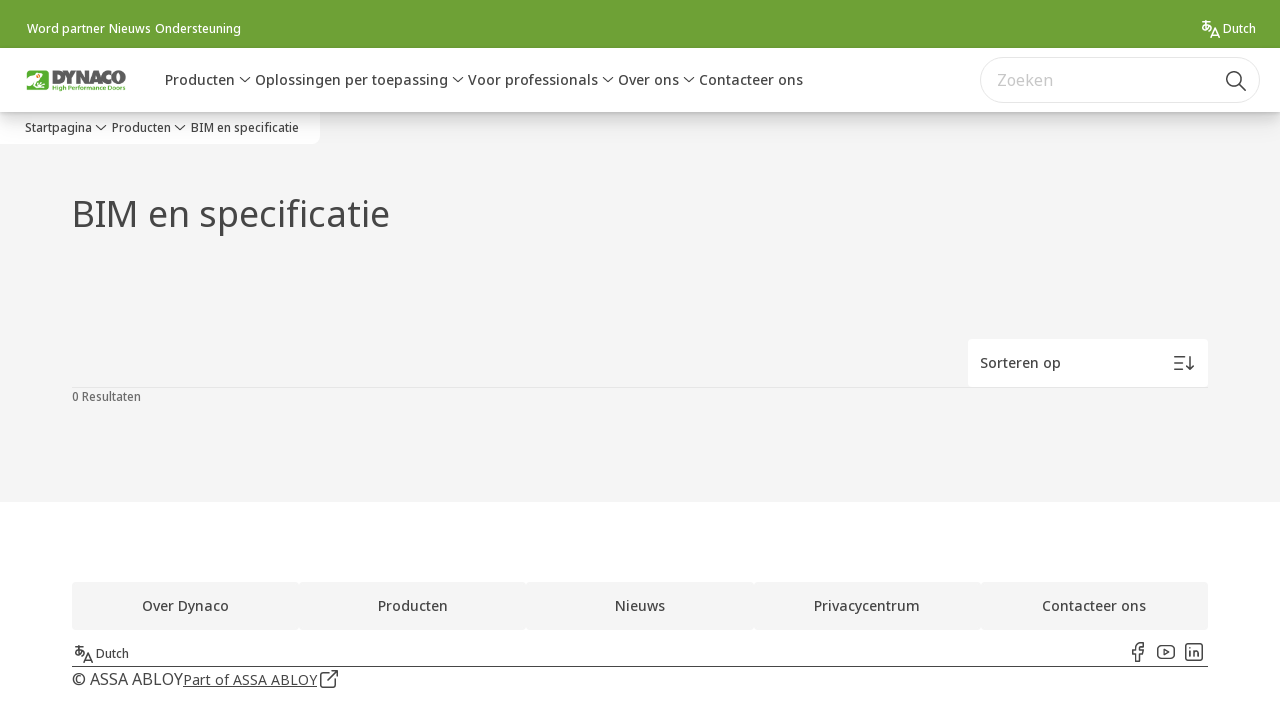

--- FILE ---
content_type: text/html; charset=utf-8
request_url: https://www.dynacodoor.com/nl/products/tags/topic/bim-and-specification
body_size: 20316
content:
<!DOCTYPE html><html lang="nl" style="--navigation-logo-offset: 10px; --device-mobile: 360px; --device-mobile-lg: 576px; --device-tablet: 768px; --device-tablet-lg: 1024px; --device-laptop: 1280px; --device-laptop-lg: 1440px; --device-desktop: 1920px; --device-desktop-lg: 2560px; --grid-extended-max-width: 2288px; --topPaddingLocalizationBar: 0px; --vh: 7.32px; --isMegaMenu: true;" class="navigation-header  megaMenu  "><head>
  
  <meta name="viewport" content="width=device-width, initial-scale=1">

  <link rel="preconnect" href="https://gw-assets.assaabloy.com/">

  <meta charset="UTF-8">
  <link rel="icon" href="https://www.dynacodoor.com/logo/favicon.ico">
  <title>BIM en specificatie | DYNACO</title>
  <meta property="version" content="3ee13df">
  <meta property="og:type" content="website">
  <meta property="og:title" content="BIM en specificatie">
  
  <meta property="og:image">
  
    <meta property="og:url" content="https://www.dynacodoor.com/nl/products/tags/topic/bim-and-specification">
  
  
  <meta name="template" content="product-tag-template">
  
  
  
  
  
  <meta name="google-site-verification" content="yf1aokh4CRZhorxbqF7NUCmw6bJWHeVYW-hsyep8Nu4">

  
  <meta name="addsearch-custom-field" data-type="text" content="title=BIM en specificatie">
  <meta name="addsearch-custom-field" data-type="text" content="market_name=global">
  <meta name="addsearch-custom-field" data-type="text" content="language_name=nl">
  <meta name="addsearch-custom-field" data-type="text" content="content_category=tag">
  

  
  
    <link rel="canonical" href="https://www.dynacodoor.com/nl/products/tags/topic/bim-and-specification">
    
      <link rel="alternate" hreflang="en" href="https://www.dynacodoor.com/en/products/tags/topic/bim-and-specification">
    
      <link rel="alternate" hreflang="it" href="https://www.dynacodoor.com/it/products/tags/topic/bim-and-specification">
    
      <link rel="alternate" hreflang="fr" href="https://www.dynacodoor.com/fr/products/tags/topic/bim-and-specification">
    
      <link rel="alternate" hreflang="pl" href="https://www.dynacodoor.com/pl/products/tags/topic/bim-and-specification">
    
      <link rel="alternate" hreflang="ro" href="https://www.dynacodoor.com/ro/products/tags/topic/bim-and-specification">
    
      <link rel="alternate" hreflang="nl" href="https://www.dynacodoor.com/nl/products/tags/topic/bim-and-specification">
    
      <link rel="alternate" hreflang="es" href="https://www.dynacodoor.com/es/products/tags/topic/bim-and-specification">
    
      <link rel="alternate" hreflang="de" href="https://www.dynacodoor.com/de/products/tags/topic/bim-and-specification">
    
  


  
    
  

  
  <script>
    if (!window.onecms) {
      window.onecms = {
        config: {
          site: {
            fadeInComponents: false,
            chinaSite: false,
            name: 'dynacodoor.com',
            market: 'global',
            language: 'nl',
            homePagePath: '\/nl',
            translationsUrl: '/rest/api/v1/translations.json\/nl'
          }
        },
        clientlibs: {}
      }
    }

    window.dataLayer = window.dataLayer || [];
    window.dataLayer.push({
  "googleAnalyticsTrackingId": "UA-222290760-1",
  "matomoSiteId": "410",
  "googleAnalytics4MeasurementId": "G-0XVZN76CPM",
  "googleAnalytics4MeasurementIdMarket": "G-0XVZN76CPM",
  "siteDivision": "50"
});
    window.onecms.clientlibs.vendorJsUrl = '/etc.clientlibs/assa-abloy-onecms/clientlibs-generated/webcomponents/gw-group-vendor.lc-5078c809de859de0beffcf071f04b20d-lc.js';
    window.onecms.clientlibs.cookieBannerId = '94682f12-2faa-465b-8eb0-320c819bfb57';
    window.onecms.clientlibs.enableSentry = false;
    window.onecms.clientlibs.sentrySampleRate = '0.5';
    window.onecms.clientlibs.sentryTracesSampleRate = 0.1;
    window.onecms.clientlibs.environment = 'prod';
    window.onecms.clientlibs.isPublish = true;
    window.onecms.clientlibs.centralGtmContainerId = 'GTM-WBWG4NJ';
    window.onecms.clientlibs.featureFlagDivisionGtmPublish = true;
    window.onecms.clientlibs.divisionGtmContainerId = 'GTM-KXG7HJX';
    window.onecms.clientlibs.trackingEnabled = true;
    window.onecms.clientlibs.pageTracked = true;
    window.onecms.clientlibs.videoViewerScriptUrl = "https://gw-assets.assaabloy.com/s7viewers/html5/js/VideoViewer.js";
    window.onecms.clientlibs.interactiveImageScriptUrl = "https://gw-assets.assaabloy.com/s7viewers/html5/js/InteractiveImage.js";
  </script>
  

  
  
    
  
    <script defer="" src="/etc.clientlibs/assa-abloy-onecms/clientlibs/onecms-script-loader.lc-a0ba371bb76eda5838d458b576137ed7-lc.min.js"></script>

  

  
  
  

  
  
  

  
  

  
  
    <link rel="stylesheet" href="/etc.clientlibs/assa-abloy-onecms/clientlibs-generated/themes/global.lc-466f3515bb92ed3283624efe589bb67f-lc.min.css" type="text/css">
<link rel="stylesheet" href="/etc.clientlibs/assa-abloy-onecms/clientlibs-generated/themes/assa-abloy.lc-f4d3c0fbc7e9c05aa41cfafd0891afcd-lc.min.css" type="text/css">

  


  <style>
    :root{
  --radius-container:8px;--color-complementary-3-action:#6EA136;--color-complementary-1-action-active:#F9F9F9;--color-complementary-4-action-active:#373737;--color-complementary-1-on-action:#5F5F5F;--color-accent:#6EA136;--color-action:#6EA136;--color-complementary-1-text:#ffffff;--color-complementary-2-text:#464646;--color-complementary-3-text:#464646;--color-complementary-4-text:#464646;--color-complementary-1-action:#ffffff;--font-family-body:Noto Sans;--color-complementary-3-on-action:#FFFFFF;--color-complementary-1-background:#5F5F5F;--color-complementary-2-background:#F0F7E9;--color-complementary-2-action-active:#88B753;--color-complementary-3-background:#f5f5f5;--color-complementary-4-background:#FDE1C9;--color-complementary-4-action:#464646;--font-family-heading:Noto Sans;--color-header-top-bar:#6EA136;--color-action-active:#88B753;--color-complementary-2-action:#6EA136;--color-complementary-2-on-action:#FFFFFF;--color-complementary-3-action-active:#88B753;--color-complementary-4-on-action:#FDE1C9;
}

  </style>
  <style>
    
  </style>
  


  
  
  
    <link rel="stylesheet" href="/etc.clientlibs/assa-abloy-onecms/components/structure/page/v1/page/clientlibs/header-offset-ssr-variables.lc-af567384b6afc7df0896c6eff7f36e56-lc.min.css" type="text/css">

  

  
  
  
  
  
    <link rel="stylesheet" href="/etc.clientlibs/assa-abloy-onecms/components/content/webcomponents/gw-group-hero/v1/gw-group-hero/clientlibs/no-image.lc-2bd8a94df1270af2a1e8d29956e2e2ed-lc.min.css" type="text/css">

  

  
  
    <link rel="stylesheet" href="/etc.clientlibs/assa-abloy-onecms/components/content/server-side-hero-gallery/v1/server-side-hero-gallery/clientlibs/gallery.lc-688a42a1e0e9400c77fb37b21042e999-lc.min.css" type="text/css">

  

  

  

  



  
    <link rel="stylesheet" href="/etc.clientlibs/assa-abloy-onecms/clientlibs/grid.lc-5334516a308a40e7dd7b3c7a8ae96960-lc.min.css" type="text/css">

  


  
    
    

    

    
    
    

  

  
  


  <script type="application/ld+json">
    {"@context":"https://schema.org","@type":"BreadcrumbList","itemListElement":[{"position":1,"@type":"ListItem","name":"Startpagina","item":"https://www.dynacodoor.com/nl"},{"position":2,"@type":"ListItem","name":"Producten","item":"https://www.dynacodoor.com/nl/products"},{"position":3,"@type":"ListItem","name":"BIM en specificatie"}]}
  </script>
  
<script async="" src="/etc.clientlibs/assa-abloy-onecms/clientlibs-generated/webcomponents/gw-group-wc-dependencies/resources/_d.webcomponents-ce.js"></script><script async="" src="/etc.clientlibs/assa-abloy-onecms/clientlibs-generated/webcomponents/gw-group-wc-dependencies/resources/_e.custom-elements-es5-adapter.js"></script><style data-styled="active" data-styled-version="5.3.6"></style><style data-styled="active" data-styled-version="5.3.6"></style><style data-styled="active" data-styled-version="5.3.6"></style><style data-styled="active" data-styled-version="5.3.6"></style></head>
<body class="product-tag-template page basicpage aa-light-theme" id="product-tag-template-5329ad5c58" data-theme="light">



  




  



  


    
        
            <div class="toast gw-group-toast">

<gw-group-toast id="gw-group-toast-9b3b4d55f7" data-client-lib="/etc.clientlibs/assa-abloy-onecms/clientlibs-generated/webcomponents/gw-group-toast.lc-5e128e2219b475d68bec50ac91219e2e-lc.js"><div data-addsearch="exclude" aria-disabled="true" aria-label="" class="styles__Toast-sc-6j63c8-1 jFzVqZ toast-message-wrapper"><div data-addsearch="exclude" class="styles__Text-sc-6j63c8-0 bVYyKt label-sm"></div></div></gw-group-toast>


</div>

        
    
        
            <div class="header header-includer"><div class="site-header">
  <div class="site-header--nav-bar">
  


  <gw-group-nav-header-mega data-client-lib="/etc.clientlibs/assa-abloy-onecms/clientlibs-generated/webcomponents/gw-group-nav-header-mega.lc-e7b44d0888f711f1dd172c0f9f0eb2b2-lc.js" content="[base64]"><header class="styles__Header-sc-yv3098-4 eDnBwu header visible"><div id="a11y-skip-link" tabindex="0"><a href="#a11y-skip-link-target" class="styles__SkipLink-sc-yv3098-3 dtDlkE">jumpToMainContent</a></div><section class="styles__Topbar-sc-1hzxovh-1 kwfcYP topbar"></section><div class="styles__Wrapper-sc-yv3098-0 iVIIQl"><section class="styles__PrimaryNavigation-sc-yv3098-1 kbQEWd primary-navigation"><div class="styles__Navigation-sc-1u9twzs-0 eDAbsX nav-bar__navigation"><div id="nav-menu" class="styles__Menu-sc-1u9twzs-1 ekA-dHA"><button id="gw-group-nav-menu" aria-expanded="false" tabindex="0" class="styles__HamburgerButton-sc-gappku-0 hzYBsL hamburger-menu-button label-md" aria-haspopup="true" aria-controls="hamburger-menu"><div class="styles__HamburgerIcon-sc-gappku-2 kNocXF  hamburger-menu-button" role="presentation"><span class="hamburger-menu-button"></span><span class="hamburger-menu-button"></span><span class="hamburger-menu-button"></span></div><label class="styles__MenuLabel-sc-gappku-1 iEZJmn hamburger-menu-button sr-only">Menu</label></button><nav class="styles__TopNavigation-sc-11plhy7-1 ksyDGL top-navigation" aria-label="Hoofdmenu"><ul><li class="styles__MenuItem-sc-11plhy7-2 gFAaJi label-md"><a tabindex="-1" href="https://www.dynacodoor.com/nl/products" aria-current="page">Producten</a><div class="button aem-ie__cta"><button class="styles__Button-sc-18sij4a-0 jznSEO label-md" aria-label="Producten Submenu" id="f568884e-ba59-47b7-88e6-2d318f1ade8d" role="button" tabindex="-1" aria-haspopup="true" aria-controls="desktop-navigation" aria-expanded="false"><svg role="presentation" class="styles__Icon-sc-1u0rbjk-0 jbvmdd chevron external" width="24" height="24" viewBox="0 0 24 24" fill="none" xmlns="http://www.w3.org/2000/svg"><path d="M12 15C12.1971 15 12.3942 14.9346 12.5498 14.7946L18.7744 9.19273C19.0752 8.92197 19.0752 8.47382 18.7744 8.20307C18.4735 7.93231 17.9755 7.93231 17.6747 8.20307L12 13.3101L6.32531 8.20307C6.02445 7.93231 5.52649 7.93231 5.22564 8.20307C4.92479 8.47382 4.92479 8.92197 5.22564 9.19273L11.4502 14.7946C11.6058 14.9346 11.8029 15 12 15Z" fill="#1A1A1A"></path></svg></button></div></li><li class="styles__MenuItem-sc-11plhy7-2 gFAaJi label-md"><a tabindex="-1" href="https://www.dynacodoor.com/en/applications" aria-current="page">Oplossingen per toepassing</a><div class="button aem-ie__cta"><button class="styles__Button-sc-18sij4a-0 jznSEO label-md" aria-label="Oplossingen per toepassing Submenu" id="734da999-5f4d-495a-8885-65a66650b8b1" role="button" tabindex="-1" aria-haspopup="true" aria-controls="desktop-navigation" aria-expanded="false"><svg role="presentation" class="styles__Icon-sc-1u0rbjk-0 jbvmdd chevron external" width="24" height="24" viewBox="0 0 24 24" fill="none" xmlns="http://www.w3.org/2000/svg"><path d="M12 15C12.1971 15 12.3942 14.9346 12.5498 14.7946L18.7744 9.19273C19.0752 8.92197 19.0752 8.47382 18.7744 8.20307C18.4735 7.93231 17.9755 7.93231 17.6747 8.20307L12 13.3101L6.32531 8.20307C6.02445 7.93231 5.52649 7.93231 5.22564 8.20307C4.92479 8.47382 4.92479 8.92197 5.22564 9.19273L11.4502 14.7946C11.6058 14.9346 11.8029 15 12 15Z" fill="#1A1A1A"></path></svg></button></div></li><li class="styles__MenuItem-sc-11plhy7-2 gFAaJi label-md"><a tabindex="-1">Voor professionals</a><div class="button aem-ie__cta"><button class="styles__Button-sc-18sij4a-0 jznSEO label-md" aria-label="Voor professionals Submenu" id="f1c15a1c-672a-4ea2-9864-92a0e72412fe" role="button" tabindex="-1" aria-haspopup="true" aria-controls="desktop-navigation" aria-expanded="false"><svg role="presentation" class="styles__Icon-sc-1u0rbjk-0 jbvmdd chevron external" width="24" height="24" viewBox="0 0 24 24" fill="none" xmlns="http://www.w3.org/2000/svg"><path d="M12 15C12.1971 15 12.3942 14.9346 12.5498 14.7946L18.7744 9.19273C19.0752 8.92197 19.0752 8.47382 18.7744 8.20307C18.4735 7.93231 17.9755 7.93231 17.6747 8.20307L12 13.3101L6.32531 8.20307C6.02445 7.93231 5.52649 7.93231 5.22564 8.20307C4.92479 8.47382 4.92479 8.92197 5.22564 9.19273L11.4502 14.7946C11.6058 14.9346 11.8029 15 12 15Z" fill="#1A1A1A"></path></svg></button></div></li><li class="styles__MenuItem-sc-11plhy7-2 gFAaJi label-md"><a tabindex="-1" href="https://www.dynacodoor.com/nl/about-us" aria-current="page">Over ons</a><div class="button aem-ie__cta"><button class="styles__Button-sc-18sij4a-0 jznSEO label-md" aria-label="Over ons Submenu" id="fb1c345f-5f88-4d32-ad96-0d1ae6991710" role="button" tabindex="-1" aria-haspopup="true" aria-controls="desktop-navigation" aria-expanded="false"><svg role="presentation" class="styles__Icon-sc-1u0rbjk-0 jbvmdd chevron external" width="24" height="24" viewBox="0 0 24 24" fill="none" xmlns="http://www.w3.org/2000/svg"><path d="M12 15C12.1971 15 12.3942 14.9346 12.5498 14.7946L18.7744 9.19273C19.0752 8.92197 19.0752 8.47382 18.7744 8.20307C18.4735 7.93231 17.9755 7.93231 17.6747 8.20307L12 13.3101L6.32531 8.20307C6.02445 7.93231 5.52649 7.93231 5.22564 8.20307C4.92479 8.47382 4.92479 8.92197 5.22564 9.19273L11.4502 14.7946C11.6058 14.9346 11.8029 15 12 15Z" fill="#1A1A1A"></path></svg></button></div></li><li class="styles__MenuItem-sc-11plhy7-2 gFAaJi label-md"><a tabindex="-1" href="https://www.dynacodoor.com/nl/contact-us" aria-current="page">Contacteer ons</a></li></ul></nav></div><div hidden="" style="position: absolute; pointer-events: none; z-index: 999; opacity: 0; transform: translateY(-16px); overflow: hidden;"><div id="hamburger-menu" class="styles__HamburgerMenu-sc-1k5lid8-0 fGXaOn"><nav aria-labelledby="gw-group-nav-menu" class="styles__HamburgerNavigation-sc-1k5lid8-1 gblgCQ"><div class="styles__MobileNavigation-sc-1krcsdf-0 eYKYsB"><div id="level1-menu" class="styles__PrimaryNavigation-sc-1krcsdf-1 evpdQe"><ul class="styles__List-sc-1krcsdf-2 jGfqJk"><li class="styles__ListItem-sc-1krcsdf-3 hwWJSP label-md"><a href="https://www.dynacodoor.com/nl/products" aria-current="page" class="styles__ListItemLink-sc-1krcsdf-4 CvNzn">Producten</a><div class="button aem-ie__cta"><button class="styles__Button-sc-18sij4a-0 iBvPwi styles__ListItemButton-sc-1krcsdf-5 jDRkIB" aria-label="Producten Submenu" id="https://www.dynacodoor.com/nl/products" role="button" aria-haspopup="true" aria-controls="mobile-subnavigation-menu-https://www.dynacodoor.com/nl/products"><svg role="presentation" class="styles__Icon-sc-1u0rbjk-0 jbvmdd chevron external" width="24" height="24" viewBox="0 0 24 24" fill="none" xmlns="http://www.w3.org/2000/svg"><path d="M12 15C12.1971 15 12.3942 14.9346 12.5498 14.7946L18.7744 9.19273C19.0752 8.92197 19.0752 8.47382 18.7744 8.20307C18.4735 7.93231 17.9755 7.93231 17.6747 8.20307L12 13.3101L6.32531 8.20307C6.02445 7.93231 5.52649 7.93231 5.22564 8.20307C4.92479 8.47382 4.92479 8.92197 5.22564 9.19273L11.4502 14.7946C11.6058 14.9346 11.8029 15 12 15Z" fill="#1A1A1A"></path></svg></button></div></li><li class="styles__ListItem-sc-1krcsdf-3 hwWJSP label-md"><a href="https://www.dynacodoor.com/en/applications" aria-current="page" class="styles__ListItemLink-sc-1krcsdf-4 CvNzn">Oplossingen per toepassing</a><div class="button aem-ie__cta"><button class="styles__Button-sc-18sij4a-0 iBvPwi styles__ListItemButton-sc-1krcsdf-5 jDRkIB" aria-label="Oplossingen per toepassing Submenu" id="https://www.dynacodoor.com/en/applications" role="button" aria-haspopup="true" aria-controls="mobile-subnavigation-menu-https://www.dynacodoor.com/en/applications"><svg role="presentation" class="styles__Icon-sc-1u0rbjk-0 jbvmdd chevron external" width="24" height="24" viewBox="0 0 24 24" fill="none" xmlns="http://www.w3.org/2000/svg"><path d="M12 15C12.1971 15 12.3942 14.9346 12.5498 14.7946L18.7744 9.19273C19.0752 8.92197 19.0752 8.47382 18.7744 8.20307C18.4735 7.93231 17.9755 7.93231 17.6747 8.20307L12 13.3101L6.32531 8.20307C6.02445 7.93231 5.52649 7.93231 5.22564 8.20307C4.92479 8.47382 4.92479 8.92197 5.22564 9.19273L11.4502 14.7946C11.6058 14.9346 11.8029 15 12 15Z" fill="#1A1A1A"></path></svg></button></div></li><li class="styles__ListItem-sc-1krcsdf-3 hwWJSP label-md"><a class="styles__ListItemLink-sc-1krcsdf-4 CvNzn">Voor professionals</a><div class="button aem-ie__cta"><button class="styles__Button-sc-18sij4a-0 iBvPwi styles__ListItemButton-sc-1krcsdf-5 jDRkIB" aria-label="Voor professionals Submenu" id="section-Voor professionals" role="button" aria-haspopup="true" aria-controls="mobile-subnavigation-menu-section-Voor professionals"><svg role="presentation" class="styles__Icon-sc-1u0rbjk-0 jbvmdd chevron external" width="24" height="24" viewBox="0 0 24 24" fill="none" xmlns="http://www.w3.org/2000/svg"><path d="M12 15C12.1971 15 12.3942 14.9346 12.5498 14.7946L18.7744 9.19273C19.0752 8.92197 19.0752 8.47382 18.7744 8.20307C18.4735 7.93231 17.9755 7.93231 17.6747 8.20307L12 13.3101L6.32531 8.20307C6.02445 7.93231 5.52649 7.93231 5.22564 8.20307C4.92479 8.47382 4.92479 8.92197 5.22564 9.19273L11.4502 14.7946C11.6058 14.9346 11.8029 15 12 15Z" fill="#1A1A1A"></path></svg></button></div></li><li class="styles__ListItem-sc-1krcsdf-3 hwWJSP label-md"><a href="https://www.dynacodoor.com/nl/about-us" aria-current="page" class="styles__ListItemLink-sc-1krcsdf-4 CvNzn">Over ons</a><div class="button aem-ie__cta"><button class="styles__Button-sc-18sij4a-0 iBvPwi styles__ListItemButton-sc-1krcsdf-5 jDRkIB" aria-label="Over ons Submenu" id="https://www.dynacodoor.com/nl/about-us" role="button" aria-haspopup="true" aria-controls="mobile-subnavigation-menu-https://www.dynacodoor.com/nl/about-us"><svg role="presentation" class="styles__Icon-sc-1u0rbjk-0 jbvmdd chevron external" width="24" height="24" viewBox="0 0 24 24" fill="none" xmlns="http://www.w3.org/2000/svg"><path d="M12 15C12.1971 15 12.3942 14.9346 12.5498 14.7946L18.7744 9.19273C19.0752 8.92197 19.0752 8.47382 18.7744 8.20307C18.4735 7.93231 17.9755 7.93231 17.6747 8.20307L12 13.3101L6.32531 8.20307C6.02445 7.93231 5.52649 7.93231 5.22564 8.20307C4.92479 8.47382 4.92479 8.92197 5.22564 9.19273L11.4502 14.7946C11.6058 14.9346 11.8029 15 12 15Z" fill="#1A1A1A"></path></svg></button></div></li><li class="styles__ListItem-sc-1krcsdf-3 hwWJSP label-md"><a href="https://www.dynacodoor.com/nl/contact-us" aria-current="page" class="styles__ListItemLink-sc-1krcsdf-4 CvNzn">Contacteer ons</a></li></ul><div style="margin-top: 24px;"><footer class="styles__HamburgerFooter-sc-1krcsdf-6 bqWbYf"><ul class="styles__TopbarLinksList-sc-1m33sy9-4 hrphK"><li><div class="button aem-ie__cta"><a class="styles__Button-sc-18sij4a-0 kKPemk label-sm" aria-label="Word partner" id="e75b52c8-a099-46a7-b6fa-c110ab5e9cc3" role="link" href="https://www.dynacodoor.com/nl/about-us/become-a-partner" target="_self" rel=""><span id="ecd1ed0c-c910-4727-821a-61f20b936899" class="styles__Label-sc-18sij4a-1 jKMGzI label-sm ">Word partner</span></a></div></li><li><div class="button aem-ie__cta"><a class="styles__Button-sc-18sij4a-0 kKPemk label-sm" aria-label="Nieuws" id="54868533-92f6-4421-9795-b38160f143d6" role="link" href="https://www.dynacodoor.com/nl/news" target="_self" rel=""><span id="b5fd29ae-2889-45f7-9fd9-ec4d914f8ba1" class="styles__Label-sc-18sij4a-1 jKMGzI label-sm ">Nieuws</span></a></div></li><li><div class="button aem-ie__cta"><a class="styles__Button-sc-18sij4a-0 kKPemk label-sm" aria-label="Ondersteuning" id="4b1f50c9-77f6-42e8-9c3e-5217a989fb06" role="link" href="https://www.dynacodoor.com/nl/contact-us" target="_self" rel=""><span id="68411143-6ec2-469a-afe4-20f5abcdf580" class="styles__Label-sc-18sij4a-1 jKMGzI label-sm ">Ondersteuning</span></a></div></li></ul><div class="styles__LocationSwitcher-sc-1v1boy1-0 kWNxfc"><button mode="topbar" aria-label="Dutch" class="styles__MarketsModalButton-sc-xgurc4-3 bhFKpk label-sm"><svg role="img" class="styles__Icon-sc-1u0rbjk-0 jbvmdd" width="24" height="24" viewBox="0 0 24 24" fill="none" xmlns="http://www.w3.org/2000/svg" aria-label="Taal"><path d="M7.64501 7.14277C7.64501 6.65961 7.64501 6.14562 7.64501 5.56995H10.9849C11.4062 5.56995 11.7556 5.22044 11.7556 4.79897C11.7556 4.3775 11.4062 4.02798 10.9849 4.02798H7.64501C7.64501 3.93546 7.64501 3.8635 7.64501 3.77099C7.64501 3.34951 7.29561 3 6.87427 3C6.45293 3 6.10353 3.34951 6.10353 3.77099C6.10353 3.8635 6.10353 3.94574 6.10353 4.02798H3.78102C3.35968 4.02798 3.01028 4.3775 3.01028 4.79897C3.01028 5.22044 3.35968 5.56995 3.78102 5.56995H6.09325C6.09325 6.14562 6.09325 6.68017 6.09325 7.16332C4.09959 7.42032 3 8.74642 3 10.9669C3 12.3032 4.36679 13.7938 6.33989 13.7938C8.14857 13.7938 10.0395 11.779 10.5636 9.5688C10.9541 9.8772 11.2213 10.2781 11.2213 10.8229C11.2213 12.0771 10.7177 12.8789 9.62839 13.3415C9.23788 13.506 9.05291 13.9583 9.22761 14.3592C9.35093 14.647 9.63867 14.8218 9.93669 14.8218C10.0395 14.8218 10.1422 14.8012 10.245 14.7601C11.8995 14.0508 12.7627 12.6939 12.7627 10.8229C12.7627 8.33522 10.245 7.30724 7.63474 7.14277H7.64501ZM4.55176 10.9669C4.55176 9.6202 5.03476 8.92117 6.13436 8.72586C6.18574 10.4529 6.31933 11.5014 6.62763 12.2107C6.53514 12.2313 6.43238 12.2621 6.35016 12.2621C5.23002 12.2621 4.55176 11.4294 4.55176 10.9771V10.9669ZM7.94303 11.3164C7.78889 10.7818 7.70667 9.92859 7.67584 8.69502C8.09718 8.72586 8.62129 8.79782 9.13512 8.93145C8.99125 9.84636 8.50825 10.6996 7.94303 11.3164Z" fill="#1A1A1A"></path><path d="M20.9323 19.9104L16.8216 10.6585C16.575 10.1034 15.6604 10.1034 15.4137 10.6585L11.3031 19.9104C11.1284 20.301 11.3031 20.7533 11.6936 20.9281C12.0841 21.1028 12.5363 20.9281 12.711 20.5374L13.4201 18.9441H18.8153L19.5244 20.5374C19.6477 20.8253 19.9354 21 20.2335 21C20.3362 21 20.4493 20.9795 20.5418 20.9383C20.9323 20.7636 21.107 20.3113 20.9323 19.9206V19.9104ZM14.1086 17.3918L16.1228 12.8687L18.137 17.3918H14.1189H14.1086Z" fill="#1A1A1A"></path></svg><div class="styles__MarketsModalButtonLabelContainer-sc-xgurc4-4 iOKlvY"><span mode="topbar" class="styles__PrimaryLabel-sc-xgurc4-1 cCZequ">Dutch</span></div></button></div></footer></div></div></div></nav></div></div></div><div class="styles__Logotype-sc-hktp9h-0 kjcPBG"><div class="styles__ImageWrapper-sc-h9y1a8-0 eeKpvr"><a href="https://www.dynacodoor.com/nl" id="page-logo"><div class="styles__Image-sc-h9y1a8-1 gyRPfV"><picture class="styles__FullPicture-sc-h9y1a8-3 jfRrWj"><img id="page-logo" src="https://gw-assets.assaabloy.com/is/image/assaabloy/Dynaco-colour-2?wid=1418&amp;hei=400&amp;fmt=png-alpha" srcset="" alt="DYNACO" loading="lazy" sizes="(min-width: 1024px) 33vw, 50vw" width="auto" height="auto" aria-label="dynacodoor.com Home" class="styles__FullImage-sc-h9y1a8-2 OmrEl"></picture></div></a></div></div><div class="styles__RightSideWrapper-sc-yv3098-2 ipWeQr rightSideWrapper"><div class="styles__SearchBar-sc-k586xk-5 WGoGo"><div class="styles__InputWrapper-sc-k586xk-0 jVWzxj"><form role="search" class="styles__SearchBarInput-sc-k586xk-4 gAafAf"><input type="search" placeholder="Zoeken" aria-label="Zoeken op deze site" name="search-bar-input" role="combobox" aria-controls="search-results" aria-expanded="false" class="styles__InputText-sc-k586xk-3 kSobYM" value=""><button class="styles__SearchIcon-sc-k586xk-1 hlfafO magnifying-glas" aria-label="Zoeken" type="button"><svg role="presentation" class="styles__Icon-sc-1u0rbjk-0 jbvmdd" width="24" height="24" viewBox="0 0 24 24" fill="none" xmlns="http://www.w3.org/2000/svg"><path d="M21.7668 20.6874L16.0766 14.9962C16.579 14.3912 16.9789 13.7144 17.2762 12.9864C17.676 12.0224 17.8811 10.997 17.8811 9.94078C17.8811 8.88458 17.676 7.86939 17.2762 6.89522C16.8763 5.92105 16.2919 5.05967 15.5538 4.32135C14.8156 3.58303 13.9441 2.99853 12.9804 2.59861C11.0529 1.79876 8.8384 1.79876 6.90068 2.60886C5.92669 3.00879 5.06549 3.59329 4.32731 4.33161C3.58913 5.06993 3.00474 5.94156 2.6049 6.90547C2.20505 7.87964 2 8.89483 2 9.95104C2 11.0072 2.20505 12.0224 2.6049 12.9966C3.00474 13.9708 3.58913 14.8321 4.32731 15.5705C5.06549 16.3088 5.93695 16.8933 6.90068 17.2932C7.86441 17.6931 8.88966 17.8982 9.94566 17.8982C11.0017 17.8982 12.0167 17.6931 12.9906 17.2932C13.7186 16.9856 14.3952 16.5857 15.0001 16.0832L20.6902 21.7744C20.844 21.9282 21.0388 22 21.2336 22C21.4284 22 21.6232 21.9282 21.777 21.7744C22.0743 21.477 22.0743 20.9848 21.777 20.6874H21.7668ZM12.396 15.8678C10.8376 16.5139 9.0537 16.5139 7.49532 15.8678C6.71613 15.5397 6.01897 15.0783 5.41407 14.4835C4.80918 13.8887 4.34781 13.1914 4.02999 12.4018C3.70191 11.6225 3.53787 10.7919 3.53787 9.95104C3.53787 9.11018 3.70191 8.27957 4.02999 7.50023C4.35807 6.72089 4.81943 6.02359 5.41407 5.41858C6.00871 4.81357 6.71613 4.35212 7.49532 4.03423C8.27451 3.70609 9.10496 3.54202 9.94566 3.54202C10.7864 3.54202 11.6168 3.70609 12.396 4.03423C13.1752 4.36237 13.8724 4.82382 14.4773 5.42883C15.0719 6.02359 15.5435 6.72089 15.8716 7.51048C16.1997 8.28982 16.3637 9.11018 16.3637 9.96129C16.3637 10.8124 16.1997 11.6328 15.8716 12.4121C15.5435 13.1914 15.0821 13.8887 14.4875 14.4938C13.8929 15.0885 13.1957 15.5602 12.4063 15.8884L12.396 15.8678Z" fill="#1A1A1A"></path></svg></button><button aria-label="Reset search field" type="button" class="styles__ClearButton-sc-k586xk-2 gRapQy"><svg role="presentation" class="styles__Icon-sc-1u0rbjk-0 jbvmdd" width="24" height="24" viewBox="0 0 24 24" fill="none" xmlns="http://www.w3.org/2000/svg"><path d="M18.0582 18.9744C17.8545 18.9744 17.6509 18.8718 17.5491 18.7692L11.9491 13.1282L6.34909 18.7692C6.04364 19.0769 5.53455 19.0769 5.22909 18.7692C4.92364 18.4615 4.92364 17.9487 5.22909 17.641L10.8291 12L5.33091 6.35897C5.02545 6.05128 5.02545 5.53846 5.33091 5.23077C5.63636 4.92308 6.14545 4.92308 6.45091 5.23077L12.0509 10.8718L17.6509 5.23077C17.9564 4.92308 18.4655 4.92308 18.7709 5.23077C19.0764 5.53846 19.0764 6.05128 18.7709 6.35897L13.0691 12L18.6691 17.641C18.9745 17.9487 18.9745 18.4615 18.6691 18.7692C18.4655 18.8718 18.2618 18.9744 18.0582 18.9744Z" fill="#1A1A1A"></path></svg></button></form></div></div></div></section><nav aria-label="Breadcrumbs"><ul class="styles__Breadcrumbs-sc-l06ea9-0 lcccSb"><li class="styles__BreadCrumb-sc-l06ea9-1 ghCssq"><div class="button aem-ie__cta"><a class="styles__Button-sc-18sij4a-0 jznSEO label-sm" aria-label="Startpagina" id="15cacafb-6c36-45cc-9d55-5f66ea92a713" role="link" href="https://www.dynacodoor.com/nl" target="_self" rel=""><span id="1ff9789f-a41b-4979-a1f3-83292196cb81" class="styles__Label-sc-18sij4a-1 fcDSKM label-sm ">Startpagina</span><svg role="presentation" class="styles__Icon-sc-1u0rbjk-0 jbvmdd chevron " width="24" height="24" viewBox="0 0 24 24" fill="none" xmlns="http://www.w3.org/2000/svg"><path d="M12 15C12.1971 15 12.3942 14.9346 12.5498 14.7946L18.7744 9.19273C19.0752 8.92197 19.0752 8.47382 18.7744 8.20307C18.4735 7.93231 17.9755 7.93231 17.6747 8.20307L12 13.3101L6.32531 8.20307C6.02445 7.93231 5.52649 7.93231 5.22564 8.20307C4.92479 8.47382 4.92479 8.92197 5.22564 9.19273L11.4502 14.7946C11.6058 14.9346 11.8029 15 12 15Z" fill="#1A1A1A"></path></svg></a></div></li><li class="styles__BreadCrumb-sc-l06ea9-1 ghCssq"><div class="button aem-ie__cta"><span class="styles__Button-sc-18sij4a-0 jznSEO label-sm" aria-label="Producten" id="d2954025-6b95-4696-8c9c-e072b13e9951" role="button" aria-current="page"><span id="f9c3117d-1706-4d14-9e79-3acd1e7db938" class="styles__Label-sc-18sij4a-1 fcDSKM label-sm ">Producten</span><svg role="presentation" class="styles__Icon-sc-1u0rbjk-0 jbvmdd chevron external" width="24" height="24" viewBox="0 0 24 24" fill="none" xmlns="http://www.w3.org/2000/svg"><path d="M12 15C12.1971 15 12.3942 14.9346 12.5498 14.7946L18.7744 9.19273C19.0752 8.92197 19.0752 8.47382 18.7744 8.20307C18.4735 7.93231 17.9755 7.93231 17.6747 8.20307L12 13.3101L6.32531 8.20307C6.02445 7.93231 5.52649 7.93231 5.22564 8.20307C4.92479 8.47382 4.92479 8.92197 5.22564 9.19273L11.4502 14.7946C11.6058 14.9346 11.8029 15 12 15Z" fill="#1A1A1A"></path></svg></span></div></li></ul></nav></div></header></gw-group-nav-header-mega>
  





</div>




</div>
</div>

        
    
        
    
        
    
        
    
    <main>
        
            
        
            
        
            
                <div class="herogrid responsivegrid">


<div class="aem-Grid aem-Grid--12 aem-Grid--default--12 ">
    
    <div class="server-side-hero-gallery theme-alt-2 aem-GridColumn aem-GridColumn--default--12">





  
  
  
  
  
  
  
  
  
  
  
  

  
  
  
  
  
  
  

  
  
  
  

  
  
  
  

  
  
  
  
  
  
  
  
  
  
  
  
  
  
  
  
  

  <section id="server-side-hero-gallery-7814090770" data-uses-dm-video="no" class="hero-gallery hero-gallery--withMedia  hero-gallery--theme-alternative">
    <div class="hero-gallery__container">
      <div class="hero-gallery__title-container">
        <h1 class="hero-gallery__title">
          <span>BIM en specificatie</span>
        </h1>
        
      </div>
      <div class="hero-gallery__content hero-gallery__content--no-media">
        
        
        
      </div>
      
    </div>
  </section>

  
  <div class="consent-modal__overlay js-consent-modal-overlay hidden">
    <div class="consent-modal__content js-consent-modal-content">
      <button class="consent-modal__close-btn js-close-btn">
        <svg role="presentation" class="styles__Icon-sc-1u0rbjk-0 jbvmdd" width="24" height="24" viewBox="0 0 24 24" fill="none" xmlns="http://www.w3.org/2000/svg">
          <path d="M18.0582 18.9744C17.8545 18.9744 17.6509 18.8718 17.5491 18.7692L11.9491 13.1282L6.34909 18.7692C6.04364 19.0769 5.53455 19.0769 5.22909 18.7692C4.92364 18.4615 4.92364 17.9487 5.22909 17.641L10.8291 12L5.33091 6.35897C5.02545 6.05128 5.02545 5.53846 5.33091 5.23077C5.63636 4.92308 6.14545 4.92308 6.45091 5.23077L12.0509 10.8718L17.6509 5.23077C17.9564 4.92308 18.4655 4.92308 18.7709 5.23077C19.0764 5.53846 19.0764 6.05128 18.7709 6.35897L13.0691 12L18.6691 17.641C18.9745 17.9487 18.9745 18.4615 18.6691 18.7692C18.4655 18.8718 18.2618 18.9744 18.0582 18.9744Z" fill="#1A1A1A"></path>
        </svg>
      </button>
      <div class="consent-modal__body">
        <h2 class="consent-modal__title heading-sm">
          Cookie consent
        </h2>
        <p class="consent-modal__text richtext_innerWrapper">
          This video is hosted by YouTube. By showing the external content you accept the <a href="https://www.youtube.com/static?template=terms" target="_blank" data-isinternal="false" rel="noopener noreferrer">terms and conditions
  <svg class="styles__Icon-sc-1u0rbjk-0 jbvmdd external" role="presentation" width="24" height="24" viewBox="0 0 24 24" fill="currentColor" xmlns="http://www.w3.org/2000/svg">
    <path d="M16.1217 21H5.83016C5.07888 21 4.36877 20.7019 3.83361 20.1674C3.29845 19.6328 3 18.9235 3 18.1731V7.89324C3 7.14281 3.29845 6.4335 3.83361 5.89895C4.36877 5.3644 5.07888 5.06628 5.83016 5.06628H12.0051C12.427 5.06628 12.7769 5.4158 12.7769 5.83727C12.7769 6.25874 12.427 6.60826 12.0051 6.60826H5.83016C5.49054 6.60826 5.16121 6.7419 4.92451 6.98861C4.6878 7.23533 4.54372 7.554 4.54372 7.89324V18.1731C4.54372 18.5123 4.67751 18.8413 4.92451 19.0777C5.1715 19.3141 5.49054 19.4581 5.83016 19.4581H16.1217C16.4613 19.4581 16.7906 19.3244 17.0273 19.0777C17.264 18.831 17.4081 18.5123 17.4081 18.1731V12.0052C17.4081 11.5837 17.758 11.2342 18.18 11.2342C18.6019 11.2342 18.9518 11.5837 18.9518 12.0052V18.1731C18.9518 18.9235 18.6534 19.6328 18.1182 20.1674C17.583 20.7019 16.8729 21 16.1217 21Z"></path>
    <path d="M20.9483 3.48315C20.866 3.29812 20.7219 3.14392 20.5264 3.06168C20.4338 3.02056 20.3308 3 20.2279 3H15.0822C14.6602 3 14.3103 3.34951 14.3103 3.77099C14.3103 4.19246 14.6602 4.54198 15.0822 4.54198H18.3652L10.4201 12.478C10.1217 12.7761 10.1217 13.2696 10.4201 13.5677C10.5745 13.7219 10.77 13.7938 10.9656 13.7938C11.1611 13.7938 11.3567 13.7219 11.511 13.5677L19.4561 5.63164V8.9109C19.4561 9.33238 19.806 9.68189 20.2279 9.68189C20.6499 9.68189 20.9998 9.33238 20.9998 8.9109V3.78127C20.9998 3.67847 20.9792 3.58595 20.938 3.48315H20.9483Z"></path>
  </svg></a> of
          www.youtube.com.
        </p>

        <button class="consent-modal__btn-primary js-submit-btn">
          <span>Show external content</span>
        </button>
        <div class="consent-modal__input-container">
          <label class="label">
            <input type="checkbox" readonly="" id="consent-modal-checkbox" tabindex="-1">
            <span class="consent-modal__checkmark checkmark js-consent-checkbox" tabindex="0">
              <svg class="js-checkbox-icon hidden" width="17" height="17" viewBox="0 0 12 8" fill="none" xmlns="http://www.w3.org/2000/svg" role="presentation">
                    <path d="M1.5 4.00098L4.5 7.00098L7.5 4.00098L10.5 1.00098" stroke="var(--color-accent)" stroke-width="2" stroke-linecap="round" stroke-linejoin="round">
                    </path>
              </svg>
            </span>
            <p class="label-sm">Remember my choice*</p>
          </label>
          <p class="consent-modal__text-disclaimer">
            *Your choice will be saved in a cookie until you have closed your browser.
          </p>
        </div>
      </div>
      <div class="consent-modal__footer"></div>
    </div>
  </div>

  
          <span class="metadata" style="display:none;" tabindex="-1" aria-hidden="true" data-client-lib="/etc.clientlibs/assa-abloy-onecms/components/content/server-side-hero-gallery/v1/server-side-hero-gallery/clientlibs/modal.lc-8e0ed3b9edb62ccc238cd3b8a96c3932-lc.js">
          </span>
  
  

  
    
  
    <link rel="stylesheet" href="/etc.clientlibs/assa-abloy-onecms/components/content/server-side-hero-gallery/v1/server-side-hero-gallery/clientlibs/modal.lc-45044505eb2d630edf89944ca0aa0357-lc.min.css" type="text/css">

  

  



  
    <span class="metadata" style="display: none" tabindex="-1" aria-hidden="true" data-client-lib="/etc.clientlibs/assa-abloy-onecms/components/content/server-side-hero-gallery/v1/server-side-hero-gallery/clientlibs/gallery.lc-5dbca3758e68b9e33c67d7374672bf3a-lc.js">
    </span>
  

  

  
    <span class="metadata" style="display: none" tabindex="-1" aria-hidden="true" data-client-lib="/etc.clientlibs/assa-abloy-onecms/components/content/webcomponents/gw-group-hero/v1/gw-group-hero/clientlibs/scripts/validate-image-alt.lc-964c9bbc8a70a65bfce78cf01010c537-lc.js">
    </span>
  



  


  



  
  
    
  






      <span class="metadata" style="display:none;" tabindex="-1" aria-hidden="true" data-client-lib="/etc.clientlibs/assa-abloy-onecms/components/content/webcomponents/gw-group-hero/v1/gw-group-hero/clientlibs/scripts/internal-links-attribute.lc-9336e9ca0f4ee8444795ebaa2f5019e9-lc.js">
      </span>

</div>

    
</div>
</div>

            
        
            
                <div class="responsivegrid">


<div class="aem-Grid aem-Grid--12 aem-Grid--default--12 ">
    
    <div class="gw-group-products theme-alt-2 aem-GridColumn aem-GridColumn--default--12">





  
    

  
    <gw-group-cards-grid id="gw-group-products-0860b00756" data-client-lib="/etc.clientlibs/assa-abloy-onecms/clientlibs-generated/webcomponents/gw-group-cards-grid.lc-126b0cfc6f0ed2211c2325f336137c9b-lc.js" content="[base64]" theme="theme-alt-2"><section class="styles__CardsGrid-sc-a325kz-0 inopMK"><div class="styles__Wrapper-sc-rfxywm-0 cbtqXl styles__Wrapper-sc-a325kz-1 cgBcY"><div class="styles__FilterWrapper-sc-a325kz-3 dmNjQT"><section class="styles__FilterStyle-sc-yipn6-0 fqwscE"><div class="styles__Title-sc-fbadai-0 iKGlDU sr-only"><h2 id="eaa772bc-65e0-433b-a756-57a1850ac4d9" class="heading-lg sr-only">Filter</h2></div><div class="styles__Dropdowns-sc-yipn6-1 bFQJBz"><ul class="styles__FilterDropdowns-sc-yipn6-2 enVPTP"></ul><div class="styles__View-sc-1737s0n-0 dIqAIf dropdown"><button aria-haspopup="true" aria-expanded="false" class="styles__Dropdown-sc-1737s0n-1 dYtmqw dropdown__button label-md" aria-label="Sorteren op "><span>Sorteren op</span><svg role="presentation" class="styles__Icon-sc-1u0rbjk-0 jbvmdd" width="24" height="24" viewBox="0 0 24 24" fill="none" xmlns="http://www.w3.org/2000/svg"><path xmlns="http://www.w3.org/2000/svg" d="M10.3749 17.4444L2.81047 17.4444C2.36741 17.4444 2 17.797 2 18.2222C2 18.6474 2.36741 19 2.81047 19L10.3749 19C10.818 19 11.1854 18.6474 11.1854 18.2222C11.1854 17.797 10.818 17.4444 10.3749 17.4444Z" fill="#1A1A1A"></path><path xmlns="http://www.w3.org/2000/svg" d="M10.3749 11.2222L2.81047 11.2222C2.36741 11.2222 2 11.5748 2 12C2 12.4252 2.36741 12.7778 2.81047 12.7778L10.3749 12.7778C10.818 12.7778 11.1854 12.4252 11.1854 12C11.1854 11.5748 10.818 11.2222 10.3749 11.2222Z" fill="#1A1A1A"></path><path xmlns="http://www.w3.org/2000/svg" d="M12.5362 4.99999L2.81047 4.99999C2.36741 4.99999 2 5.35258 2 5.77776C2 6.20295 2.36741 6.55554 2.81047 6.55554L12.5362 6.55554C12.9792 6.55554 13.3466 6.20295 13.3466 5.77776C13.3466 5.35258 12.9792 4.99999 12.5362 4.99999Z" fill="#1A1A1A"></path><path xmlns="http://www.w3.org/2000/svg" d="M21.7544 15.6607L18.5125 18.7719C18.4368 18.8444 18.3504 18.8963 18.2531 18.9378C18.0586 19.0207 17.8317 19.0207 17.6372 18.9378C17.5399 18.8963 17.4535 18.8444 17.3778 18.7719L14.1359 15.6607C13.8225 15.36 13.8225 14.8622 14.1359 14.5615C14.4493 14.2607 14.968 14.2607 15.2814 14.5615L17.1401 16.3452L17.1401 5.77778C17.1401 5.35259 17.5075 5 17.9505 5C18.3936 5 18.761 5.35259 18.761 5.77778L18.761 16.3452L20.6197 14.5615C20.7818 14.4059 20.9871 14.3333 21.1924 14.3333C21.3978 14.3333 21.6031 14.4059 21.7652 14.5615C22.0786 14.8622 22.0786 15.36 21.7652 15.6607L21.7544 15.6607Z" fill="#1A1A1A"></path></svg></button><div class="styles__Menu-sc-1737s0n-2 LKXNT dropdown-menu " role="menu" tabindex="-1"><button tabindex="-1" role="menuitem" data-order="RELEVANCE" class="styles__DropdownItem-sc-1737s0n-4 wQgpo label-md"><div class="styles__TextWrapper-sc-1737s0n-5 loKyyF">Relevantie</div><span class="styles__Select-sc-1737s0n-3 gLNIzM"></span></button><button tabindex="-1" role="menuitem" data-order="ASC" class="styles__DropdownItem-sc-1737s0n-4 wQgpo label-md"><div class="styles__TextWrapper-sc-1737s0n-5 loKyyF">Nieuwste eerst</div><span class="styles__Select-sc-1737s0n-3 gLNIzM"></span></button><button tabindex="-1" role="menuitem" data-order="DESC" class="styles__DropdownItem-sc-1737s0n-4 wQgpo label-md"><div class="styles__TextWrapper-sc-1737s0n-5 loKyyF">Oudste eerst</div><span class="styles__Select-sc-1737s0n-3 gLNIzM"></span></button><button tabindex="-1" role="menuitem" data-order="AZ" class="styles__DropdownItem-sc-1737s0n-4 wQgpo label-md"><div class="styles__TextWrapper-sc-1737s0n-5 loKyyF">A-Z</div><span class="styles__Select-sc-1737s0n-3 gLNIzM"></span></button><button tabindex="-1" role="menuitem" data-order="ZA" class="styles__DropdownItem-sc-1737s0n-4 wQgpo label-md"><div class="styles__TextWrapper-sc-1737s0n-5 loKyyF">Z-A</div><span class="styles__Select-sc-1737s0n-3 gLNIzM"></span></button></div></div></div><div class="styles__Divider-sc-ksm0l2-0 styles__DividerStyle-sc-1ks8xgx-4 hgVme deAiAA"></div><p class="styles__NumberOfResults-sc-1di4jnf-0 gJzXHh label-sm" aria-live="polite">0 Resultaten</p></section></div><ul class="styles__CardList-sc-bap63d-0 bIHWSx"></ul></div></section></gw-group-cards-grid>
    
  

  

</div>

    
</div>
</div>

            
        
            
        
    </main>
    
        
    
        
    
        
    
        
    
        
            <div class="footer footer-includer">

<gw-group-footer id="footer-container-358159df6f" data-client-lib="/etc.clientlibs/assa-abloy-onecms/clientlibs-generated/webcomponents/gw-group-footer.lc-86fcecb187c6c4f4f6ca097ec89badd1-lc.js" theme="theme-alt-1" content="[base64]"><footer class="styles__Footer-sc-1v4jcaq-0 cKuONm"><div class="styles__Wrapper-sc-rfxywm-0 cbtqXl styles__StyledWrapper-sc-1v4jcaq-2 dNUqpD"><div class="styles__FooterWrapper-sc-1v4jcaq-1 yVMJs"><nav aria-label="Voettekstmenu" class="styles__NavigationSection-sc-1v4jcaq-16 dgxkvK"><ul class="styles__MenuLinks-sc-1v4jcaq-3 bcgLGA"><li><div class="button aem-ie__cta"><a class="styles__Button-sc-18sij4a-0 hzPWIl label-md" id="e093f6a7-5a56-4016-8bdc-bfc16b5ad16a" role="link" href="https://www.dynacodoor.com/nl/about-us" target="_self" rel=""><span id="b6dcaa61-ab2c-4571-96da-bd181254bd39" class="styles__Label-sc-18sij4a-1 jKMGzI label-md ">Over Dynaco</span></a></div></li><li><div class="button aem-ie__cta"><a class="styles__Button-sc-18sij4a-0 hzPWIl label-md" id="98c9d70a-400c-4b2a-91c6-303be0a086c9" role="link" href="https://www.dynacodoor.com/nl/products" target="_self" rel=""><span id="f8f28add-7a93-4d53-82a7-e3da5ad55d71" class="styles__Label-sc-18sij4a-1 jKMGzI label-md ">Producten</span></a></div></li><li><div class="button aem-ie__cta"><a class="styles__Button-sc-18sij4a-0 hzPWIl label-md" id="4ae5fc4a-9e5a-4e0c-9ba9-05a4444e6c8d" role="link" href="https://www.dynacodoor.com/nl" target="_self" rel=""><span id="fd5d585c-11b6-4efe-a9a0-53a0397c6dcc" class="styles__Label-sc-18sij4a-1 jKMGzI label-md ">Nieuws</span></a></div></li><li><div class="button aem-ie__cta"><a class="styles__Button-sc-18sij4a-0 hzPWIl label-md" id="b60208b9-18a3-4d74-961d-11cb116bf4fc" role="link" href="https://www.dynacodoor.com/nl/privacy-center" target="_self" rel=""><span id="c88ea131-bae2-463f-8e30-8d9312f3edfb" class="styles__Label-sc-18sij4a-1 jKMGzI label-md ">Privacycentrum</span></a></div></li><li><div class="button aem-ie__cta"><a class="styles__Button-sc-18sij4a-0 hzPWIl label-md" id="4307d644-00c4-4532-a6b4-1f4d723595f5" role="link" href="https://www.dynacodoor.com/nl/contact-us" target="_self" rel=""><span id="4ea10566-d58f-464a-b6f7-bda0bcb2d9ba" class="styles__Label-sc-18sij4a-1 jKMGzI label-md ">Contacteer ons</span></a></div></li></ul></nav><div class="styles__Grid-sc-1v4jcaq-12 etShoR"><div class="styles__Row-sc-1v4jcaq-13 jnmaMI"><div class="styles__LocationsAndLanguages-sc-1v4jcaq-5 hOmmFP"><div class="styles__LocationSwitcher-sc-1v1boy1-0 kWNxfc styles__LocationSwitcher-sc-1v4jcaq-6 kxRxWV"><button mode="footer" aria-label="Dutch" class="styles__MarketsModalButton-sc-xgurc4-3 fKUwmY label-sm"><svg role="img" class="styles__Icon-sc-1u0rbjk-0 jbvmdd" width="24" height="24" viewBox="0 0 24 24" fill="none" xmlns="http://www.w3.org/2000/svg" aria-label="Taal"><path d="M7.64501 7.14277C7.64501 6.65961 7.64501 6.14562 7.64501 5.56995H10.9849C11.4062 5.56995 11.7556 5.22044 11.7556 4.79897C11.7556 4.3775 11.4062 4.02798 10.9849 4.02798H7.64501C7.64501 3.93546 7.64501 3.8635 7.64501 3.77099C7.64501 3.34951 7.29561 3 6.87427 3C6.45293 3 6.10353 3.34951 6.10353 3.77099C6.10353 3.8635 6.10353 3.94574 6.10353 4.02798H3.78102C3.35968 4.02798 3.01028 4.3775 3.01028 4.79897C3.01028 5.22044 3.35968 5.56995 3.78102 5.56995H6.09325C6.09325 6.14562 6.09325 6.68017 6.09325 7.16332C4.09959 7.42032 3 8.74642 3 10.9669C3 12.3032 4.36679 13.7938 6.33989 13.7938C8.14857 13.7938 10.0395 11.779 10.5636 9.5688C10.9541 9.8772 11.2213 10.2781 11.2213 10.8229C11.2213 12.0771 10.7177 12.8789 9.62839 13.3415C9.23788 13.506 9.05291 13.9583 9.22761 14.3592C9.35093 14.647 9.63867 14.8218 9.93669 14.8218C10.0395 14.8218 10.1422 14.8012 10.245 14.7601C11.8995 14.0508 12.7627 12.6939 12.7627 10.8229C12.7627 8.33522 10.245 7.30724 7.63474 7.14277H7.64501ZM4.55176 10.9669C4.55176 9.6202 5.03476 8.92117 6.13436 8.72586C6.18574 10.4529 6.31933 11.5014 6.62763 12.2107C6.53514 12.2313 6.43238 12.2621 6.35016 12.2621C5.23002 12.2621 4.55176 11.4294 4.55176 10.9771V10.9669ZM7.94303 11.3164C7.78889 10.7818 7.70667 9.92859 7.67584 8.69502C8.09718 8.72586 8.62129 8.79782 9.13512 8.93145C8.99125 9.84636 8.50825 10.6996 7.94303 11.3164Z" fill="#1A1A1A"></path><path d="M20.9323 19.9104L16.8216 10.6585C16.575 10.1034 15.6604 10.1034 15.4137 10.6585L11.3031 19.9104C11.1284 20.301 11.3031 20.7533 11.6936 20.9281C12.0841 21.1028 12.5363 20.9281 12.711 20.5374L13.4201 18.9441H18.8153L19.5244 20.5374C19.6477 20.8253 19.9354 21 20.2335 21C20.3362 21 20.4493 20.9795 20.5418 20.9383C20.9323 20.7636 21.107 20.3113 20.9323 19.9206V19.9104ZM14.1086 17.3918L16.1228 12.8687L18.137 17.3918H14.1189H14.1086Z" fill="#1A1A1A"></path></svg><div class="styles__MarketsModalButtonLabelContainer-sc-xgurc4-4 iOKlvY"><span mode="footer" class="styles__PrimaryLabel-sc-xgurc4-1 eeXWgi">Dutch</span></div></button></div></div><ul class="styles__SocialLinks-sc-dj68eu-1 dNUwqu"><li><div class="button aem-ie__cta"><a class="styles__Button-sc-18sij4a-0 kdCOdK label-md" aria-label="Facebook" id="5ee96208-66df-41d1-96f1-2af050ea0070" role="link" href="https://www.facebook.com/dynacodoor" target="_blank" rel="noopener noreferrer"><svg role="presentation" width="24" height="24" viewBox="0 0 24 24" fill="none" xmlns="http://www.w3.org/2000/svg"><title id="facebook-icon-title">Facebook</title><path fill-rule="evenodd" clip-rule="evenodd" d="M10.4968 3.72732C11.532 2.62134 12.936 2 14.4 2H17.28C17.6776 2 18 2.3444 18 2.76923V6.8718C18 7.29663 17.6776 7.64103 17.28 7.64103H14.4C14.3363 7.64103 14.2753 7.66804 14.2303 7.71613C14.1853 7.76421 14.16 7.82943 14.16 7.89744V9.17949H17.28C17.5017 9.17949 17.7111 9.28862 17.8475 9.47532C17.9839 9.66203 18.0323 9.90548 17.9785 10.1353L17.0185 14.2378C16.9384 14.5803 16.6504 14.8205 16.32 14.8205H14.16V21.2308C14.16 21.6556 13.8376 22 13.44 22H9.6C9.20235 22 8.88 21.6556 8.88 21.2308V14.8205H6.72C6.32235 14.8205 6 14.4761 6 14.0513V9.94872C6 9.52388 6.32235 9.17949 6.72 9.17949H8.88V7.89744C8.88 6.33334 9.46157 4.8333 10.4968 3.72732ZM14.4 3.53846C13.3179 3.53846 12.2801 3.99771 11.515 4.81518C10.7499 5.63264 10.32 6.74136 10.32 7.89744V9.94872C10.32 10.3736 9.99764 10.7179 9.6 10.7179H7.44V13.2821H9.6C9.99764 13.2821 10.32 13.6264 10.32 14.0513V20.4615H12.72V14.0513C12.72 13.6264 13.0424 13.2821 13.44 13.2821H15.7578L16.3578 10.7179H13.44C13.0424 10.7179 12.72 10.3736 12.72 9.94872V7.89744C12.72 7.42141 12.897 6.96487 13.2121 6.62827C13.5271 6.29167 13.9544 6.10256 14.4 6.10256H16.56V3.53846H14.4Z" fill="#909090"></path></svg></a></div></li><li><div class="button aem-ie__cta"><a class="styles__Button-sc-18sij4a-0 kdCOdK label-md" aria-label="YouTube" id="296f945f-d7c3-4a3a-b1bc-b3f69b876e92" role="link" href="https://www.youtube.com/user/DYNACODOOR" target="_blank" rel="noopener noreferrer"><svg role="presentation" width="24" height="24" viewBox="0 0 24 24" fill="none" xmlns="http://www.w3.org/2000/svg"><title id="youtube-icon-title">YouTube</title><path fill-rule="evenodd" clip-rule="evenodd" d="M7.38462 6.35484C6.58897 6.35484 5.8259 6.66411 5.26329 7.21462C4.70069 7.76513 4.38462 8.51178 4.38462 9.29032V14.7097C4.38462 15.4882 4.70069 16.2349 5.26329 16.7854C5.8259 17.3359 6.58897 17.6452 7.38462 17.6452H16.6154C17.411 17.6452 18.1741 17.3359 18.7367 16.7854C19.2993 16.2349 19.6154 15.4882 19.6154 14.7097V9.29032C19.6154 8.51178 19.2993 7.76513 18.7367 7.21462C18.1741 6.66411 17.411 6.35484 16.6154 6.35484H7.38462ZM4.28422 6.25661C5.1065 5.45201 6.22174 5 7.38462 5H16.6154C17.7783 5 18.8935 5.45201 19.7158 6.25661C20.538 7.0612 21 8.15246 21 9.29032V14.7097C21 15.8475 20.538 16.9388 19.7158 17.7434C18.8935 18.548 17.7783 19 16.6154 19H7.38462C6.22174 19 5.1065 18.548 4.28422 17.7434C3.46195 16.9388 3 15.8475 3 14.7097V9.29032C3 8.15246 3.46195 7.0612 4.28422 6.25661ZM9.81275 8.70083C10.0298 8.58059 10.2962 8.58387 10.51 8.70944L15.1254 11.4191C15.3339 11.5415 15.4615 11.762 15.4615 12C15.4615 12.238 15.3339 12.4585 15.1254 12.5809L10.51 15.2906C10.2962 15.4161 10.0298 15.4194 9.81275 15.2992C9.5957 15.1789 9.46154 14.9537 9.46154 14.7097V9.29032C9.46154 9.04627 9.5957 8.82108 9.81275 8.70083ZM10.8462 10.4868V13.5132L13.4236 12L10.8462 10.4868Z" fill="#909090"></path></svg></a></div></li><li><div class="button aem-ie__cta"><a class="styles__Button-sc-18sij4a-0 kdCOdK label-md" aria-label="LinkedIn" id="de7e6bb2-061b-4ffd-a057-f6d971b0eed9" role="link" href="https://www.linkedin.com/company/dynaco" target="_blank" rel="noopener noreferrer"><svg role="presentation" width="24" height="24" viewBox="0 0 24 24" fill="none" xmlns="http://www.w3.org/2000/svg"><title id="linkedin-icon-title">LinkedIn</title><path fill-rule="evenodd" clip-rule="evenodd" d="M5.82857 4.54286C5.48758 4.54286 5.16055 4.67832 4.91943 4.91943C4.67832 5.16055 4.54286 5.48758 4.54286 5.82857V18.1714C4.54286 18.5124 4.67832 18.8394 4.91943 19.0806C5.16055 19.3217 5.48758 19.4571 5.82857 19.4571H18.1714C18.5124 19.4571 18.8394 19.3217 19.0806 19.0806C19.3217 18.8394 19.4571 18.5124 19.4571 18.1714V5.82857C19.4571 5.48758 19.3217 5.16055 19.0806 4.91943C18.8394 4.67832 18.5124 4.54286 18.1714 4.54286H5.82857ZM3.82847 3.82847C4.35893 3.29801 5.07839 3 5.82857 3H18.1714C18.9216 3 19.6411 3.29801 20.1715 3.82847C20.702 4.35893 21 5.07839 21 5.82857V18.1714C21 18.9216 20.702 19.6411 20.1715 20.1715C19.6411 20.702 18.9216 21 18.1714 21H5.82857C5.07839 21 4.35893 20.702 3.82847 20.1715C3.29801 19.6411 3 18.9216 3 18.1714V5.82857C3 5.07839 3.29801 4.35893 3.82847 3.82847ZM7.88571 7.11429C8.31176 7.11429 8.65714 7.45967 8.65714 7.88571V7.896C8.65714 8.32205 8.31176 8.66743 7.88571 8.66743C7.45967 8.66743 7.11429 8.32205 7.11429 7.896V7.88571C7.11429 7.45967 7.45967 7.11429 7.88571 7.11429ZM7.88571 10.2C8.31176 10.2 8.65714 10.5454 8.65714 10.9714V16.1143C8.65714 16.5403 8.31176 16.8857 7.88571 16.8857C7.45967 16.8857 7.11429 16.5403 7.11429 16.1143V10.9714C7.11429 10.5454 7.45967 10.2 7.88571 10.2ZM12.6588 10.5698C12.5233 10.348 12.2789 10.2 12 10.2C11.574 10.2 11.2286 10.5454 11.2286 10.9714V16.1143C11.2286 16.5403 11.574 16.8857 12 16.8857C12.426 16.8857 12.7714 16.5403 12.7714 16.1143V13.0286C12.7714 12.6876 12.9069 12.3606 13.148 12.1194C13.3891 11.8783 13.7162 11.7429 14.0571 11.7429C14.3981 11.7429 14.7252 11.8783 14.9663 12.1194C15.2074 12.3606 15.3429 12.6876 15.3429 13.0286V16.1143C15.3429 16.5403 15.6882 16.8857 16.1143 16.8857C16.5403 16.8857 16.8857 16.5403 16.8857 16.1143V13.0286C16.8857 12.2784 16.5877 11.5589 16.0572 11.0285C15.5268 10.498 14.8073 10.2 14.0571 10.2C13.5625 10.2 13.0813 10.3295 12.6588 10.5698Z" fill="#909090"></path></svg></a></div></li></ul></div><div class="styles__Border-sc-1v4jcaq-14 dHRQGx"></div><div class="styles__Row-sc-1v4jcaq-13 iTQQHM"><ul class="styles__Legal-sc-1v4jcaq-15 byAlem"><li class="styles__Copyright-sc-1v4jcaq-9 giDfhM">© ASSA ABLOY</li><li class="styles__StaticListItem-sc-1v4jcaq-8 fiGWBB"><div class="button aem-ie__cta"><a class="styles__Button-sc-18sij4a-0 kdCOdK body-sm" id="23f52ece-5855-43ff-b0cf-9784567f3f38" role="link" href="https://www.assaabloy.com/group/en" target="_blank" rel="noopener noreferrer"><span id="9b9e9deb-e3dc-4621-a917-15c1386ad916" class="styles__Label-sc-18sij4a-1 fcDSKM body-sm ">Part of ASSA ABLOY</span><svg class="styles__Icon-sc-1u0rbjk-0 jbvmdd external" width="24" height="24" viewBox="0 0 24 24" fill="none" xmlns="http://www.w3.org/2000/svg" aria-label="Nieuw venster"><path d="M16.1217 21H5.83016C5.07888 21 4.36877 20.7019 3.83361 20.1674C3.29845 19.6328 3 18.9235 3 18.1731V7.89324C3 7.14281 3.29845 6.4335 3.83361 5.89895C4.36877 5.3644 5.07888 5.06628 5.83016 5.06628H12.0051C12.427 5.06628 12.7769 5.4158 12.7769 5.83727C12.7769 6.25874 12.427 6.60826 12.0051 6.60826H5.83016C5.49054 6.60826 5.16121 6.7419 4.92451 6.98861C4.6878 7.23533 4.54372 7.554 4.54372 7.89324V18.1731C4.54372 18.5123 4.67751 18.8413 4.92451 19.0777C5.1715 19.3141 5.49054 19.4581 5.83016 19.4581H16.1217C16.4613 19.4581 16.7906 19.3244 17.0273 19.0777C17.264 18.831 17.4081 18.5123 17.4081 18.1731V12.0052C17.4081 11.5837 17.758 11.2342 18.18 11.2342C18.6019 11.2342 18.9518 11.5837 18.9518 12.0052V18.1731C18.9518 18.9235 18.6534 19.6328 18.1182 20.1674C17.583 20.7019 16.8729 21 16.1217 21Z" fill="#1A1A1A"></path><path d="M20.9483 3.48315C20.866 3.29812 20.7219 3.14392 20.5264 3.06168C20.4338 3.02056 20.3308 3 20.2279 3H15.0822C14.6602 3 14.3103 3.34951 14.3103 3.77099C14.3103 4.19246 14.6602 4.54198 15.0822 4.54198H18.3652L10.4201 12.478C10.1217 12.7761 10.1217 13.2696 10.4201 13.5677C10.5745 13.7219 10.77 13.7938 10.9656 13.7938C11.1611 13.7938 11.3567 13.7219 11.511 13.5677L19.4561 5.63164V8.9109C19.4561 9.33238 19.806 9.68189 20.2279 9.68189C20.6499 9.68189 20.9998 9.33238 20.9998 8.9109V3.78127C20.9998 3.67847 20.9792 3.58595 20.938 3.48315H20.9483Z" fill="#1A1A1A"></path></svg></a></div></li></ul></div></div></div></div></footer></gw-group-footer>



</div>

        
    


  
    
    
  
    <link rel="stylesheet" href="/etc.clientlibs/assa-abloy-onecms/clientlibs/dependencies.lc-b30f8d321faabb2e09163ac137a24a8d-lc.min.css" type="text/css">

  




  
  
    <link rel="stylesheet" href="/etc.clientlibs/assa-abloy-onecms/clientlibs/widgets/environment-display.lc-5ca3c0d194f8d8d04fa324215f49fc86-lc.min.css" type="text/css">

  




    

    

    
    
    

  




<script src="/etc.clientlibs/assa-abloy-onecms/clientlibs-generated/webcomponents/gw-group-wc-dependencies/resources/_a.react.production.min.js" async=""></script><script src="/etc.clientlibs/assa-abloy-onecms/clientlibs-generated/webcomponents/gw-group-wc-dependencies/resources/_b.react-dom.production.min.js" async=""></script><script src="/etc.clientlibs/assa-abloy-onecms/clientlibs-generated/webcomponents/gw-group-toast.lc-5e128e2219b475d68bec50ac91219e2e-lc.js" async=""></script><script src="/etc.clientlibs/assa-abloy-onecms/clientlibs-generated/webcomponents/gw-group-nav-header-mega.lc-e7b44d0888f711f1dd172c0f9f0eb2b2-lc.js" async=""></script><script src="/etc.clientlibs/assa-abloy-onecms/clientlibs-generated/webcomponents/gw-group-vendor.lc-5078c809de859de0beffcf071f04b20d-lc.js" async=""></script><script src="/etc.clientlibs/assa-abloy-onecms/components/content/server-side-hero-gallery/v1/server-side-hero-gallery/clientlibs/modal.lc-8e0ed3b9edb62ccc238cd3b8a96c3932-lc.js" async=""></script><script src="/etc.clientlibs/assa-abloy-onecms/components/content/server-side-hero-gallery/v1/server-side-hero-gallery/clientlibs/gallery.lc-5dbca3758e68b9e33c67d7374672bf3a-lc.js" async=""></script><script src="/etc.clientlibs/assa-abloy-onecms/components/content/webcomponents/gw-group-hero/v1/gw-group-hero/clientlibs/scripts/validate-image-alt.lc-964c9bbc8a70a65bfce78cf01010c537-lc.js" async=""></script><script src="/etc.clientlibs/assa-abloy-onecms/components/content/webcomponents/gw-group-hero/v1/gw-group-hero/clientlibs/scripts/internal-links-attribute.lc-9336e9ca0f4ee8444795ebaa2f5019e9-lc.js" async=""></script><script src="/etc.clientlibs/assa-abloy-onecms/clientlibs-generated/webcomponents/gw-group-cards-grid.lc-126b0cfc6f0ed2211c2325f336137c9b-lc.js" async=""></script><script src="/etc.clientlibs/assa-abloy-onecms/clientlibs-generated/webcomponents/gw-group-footer.lc-86fcecb187c6c4f4f6ca097ec89badd1-lc.js" async=""></script><div id="ssrProductGridLinks"><ul style="width: 75%;"></ul></div></body></html>